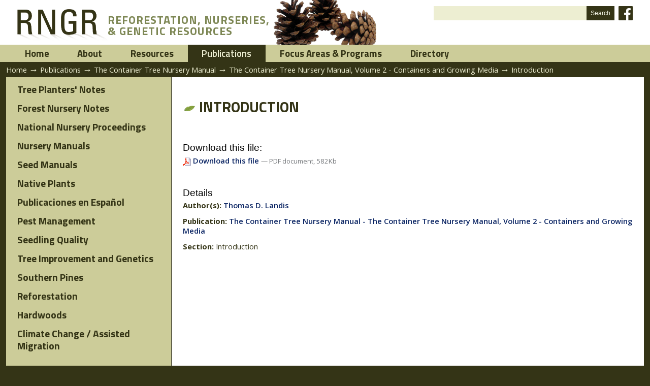

--- FILE ---
content_type: text/html;charset=utf-8
request_url: https://rngr.net/publications/ctnm/volume-2/PDF.2003-10-02.1723
body_size: 4102
content:



<!DOCTYPE html PUBLIC
  "-//W3C//DTD XHTML 1.0 Transitional//EN"
  "http://www.w3.org/TR/xhtml1/DTD/xhtml1-transitional.dtd">


<html xmlns="http://www.w3.org/1999/xhtml" xml:lang="en-us"
      lang="en-us">

  
    
    
    
    
    

  

  <head>


<!-- GA4 Google tag (gtag.js) -->
<script async src="https://www.googletagmanager.com/gtag/js?id=G-V7TR13DES8"></script>
<script>
  window.dataLayer = window.dataLayer || [];
  function gtag(){dataLayer.push(arguments);}
  gtag('js', new Date());

  gtag('config', 'G-V7TR13DES8');
</script>


    <meta http-equiv="Content-Type"
          content="text/html;charset=utf-8" />

    <!-- Internet Explorer fix, forces IE8 into newest possible rendering
         engine even if it's on an intranet. This has to be defined before any
         script/style tags. -->
    <meta http-equiv="X-UA-Compatible" content="IE=edge" /> 

    
      <base href="https://rngr.net/publications/ctnm/volume-2/PDF.2003-10-02.1723" /><!--[if lt IE 7]></base><![endif]-->
    

    <link rel="kss-base-url" href="https://rngr.net/publications/ctnm/volume-2/PDF.2003-10-02.1723" />

  
  
    
    
    
      <style type="text/css" media="screen">@import url(https://rngr.net/portal_css/ReRNGR/base.css);</style>
    
    
    
  

  
    
    
    
      <style type="text/css" media="screen">@import url(https://rngr.net/portal_css/ReRNGR/public.css);</style>
    
    
    
  

  
    
    
    
      <style type="text/css" media="screen">@import url(https://rngr.net/portal_css/ReRNGR/columns.css);</style>
    
    
    
  

  
    
    
    
      <style type="text/css" media="screen">@import url(https://rngr.net/portal_css/ReRNGR/authoring.css);</style>
    
    
    
  

  
    
    
    
      <style type="text/css" media="screen">@import url(https://rngr.net/portal_css/ReRNGR/portlets.css);</style>
    
    
    
  

  
    
    
    
      <style type="text/css" media="screen">@import url(https://rngr.net/portal_css/ReRNGR/controlpanel.css);</style>
    
    
    
  

  
    
    
      <link rel="stylesheet" type="text/css" media="screen"
            href="https://rngr.net/portal_css/ReRNGR/++resource++tinymce.stylesheets/tinymce.css" />
    
    
    
    
  

  
    
    
    
      <style type="text/css" media="print">@import url(https://rngr.net/portal_css/ReRNGR/print.css);</style>
    
    
    
  

  
    
    
    
      <style type="text/css" media="screen">@import url(https://rngr.net/portal_css/ReRNGR/deprecated.css);</style>
    
    
    
  

  
    
    
    
      <style type="text/css" media="screen">@import url(https://rngr.net/portal_css/ReRNGR/navtree.css);</style>
    
    
    
  

  
    
    
    
      <style type="text/css" media="screen">@import url(https://rngr.net/portal_css/ReRNGR/invisibles.css);</style>
    
    
    
  

  
    
    
    
      <style type="text/css" media="screen">@import url(https://rngr.net/portal_css/ReRNGR/forms.css);</style>
    
    
    
  

  
    
    
    
      <style type="text/css" media="screen">@import url(https://rngr.net/portal_css/ReRNGR/ploneKss.css);</style>
    
    
    
  

  
    
        <!--[if IE]>    
    
    
    
      <style type="text/css">@import url(https://rngr.net/portal_css/ReRNGR/ie6.css);</style>
    
    
    
        <![endif]-->
    
  

  
    
    
      <link rel="preconnect" type="text/css"
            href="https://fonts.googleapis.com" />
    
    
    
    
  

  
    
    
      <link rel="preconnect" type="text/css"
            href="https://fonts.gstatic.com" />
    
    
    
    
  

  
    
    
      <link rel="stylesheet" type="text/css" media="all"
            href="https://fonts.googleapis.com/css?family=Open+Sans:300,400,600,700" />
    
    
    
    
  

  
    
    
      <link rel="stylesheet" type="text/css" media="all"
            href="https://fonts.googleapis.com/css2?family=Prompt:ital,wght@0,400;0,500;0,600;0,800;1,400&amp;family=Roboto&amp;display=swap" />
    
    
    
    
  

  
    
    
      <link rel="stylesheet" type="text/css" media="all"
            href="https://fonts.googleapis.com/css2?family=Prompt:ital,wght@0,400;0,500;0,600;0,800;1,400&amp;family=Roboto&amp;family=Titillium+Web:wght@200;300;400;600;700&amp;display=swap" />
    
    
    
    
  

  
    
    
      <link rel="stylesheet" type="text/css" media="all"
            href="https://rngr.net/portal_css/ReRNGR/dBase-style.css" />
    
    
    
    
  

  
    
    
      <link rel="stylesheet" type="text/css" media="all"
            href="https://rngr.net/portal_css/ReRNGR/dBase-responsive.css" />
    
    
    
    
  

  
    
    
      <link rel="stylesheet" type="text/css" media="all"
            href="https://rngr.net/portal_css/ReRNGR/ploneCustom.css" />
    
    
    
    
  

  
    
    
      <link rel="stylesheet" type="text/css" media="all"
            href="https://rngr.net/portal_css/ReRNGR/ReRNGR.css" />
    
    
    
    
  

  
    
    
      <link rel="stylesheet" type="text/css" media="all"
            href="https://rngr.net/portal_css/ReRNGR/ReRNGR-responsive.css" />
    
    
    
    
  


  
  
    
    
      <script type="text/javascript"
              src="https://rngr.net/portal_javascripts/ReRNGR/jquery.js">
      </script>
    
    
    
  

  
    
    
      <script type="text/javascript"
              src="https://rngr.net/portal_javascripts/ReRNGR/jquery-integration.js">
      </script>
    
    
    
  

  
    
    
      <script type="text/javascript"
              src="https://rngr.net/portal_javascripts/ReRNGR/register_function.js">
      </script>
    
    
    
  

  
    
    
      <script type="text/javascript"
              src="https://rngr.net/portal_javascripts/ReRNGR/plone_javascript_variables.js">
      </script>
    
    
    
  

  
    
    
      <script type="text/javascript"
              src="https://rngr.net/portal_javascripts/ReRNGR/nodeutilities.js">
      </script>
    
    
    
  

  
    
    
      <script type="text/javascript"
              src="https://rngr.net/portal_javascripts/ReRNGR/cookie_functions.js">
      </script>
    
    
    
  

  
    
    
      <script type="text/javascript"
              src="https://rngr.net/portal_javascripts/ReRNGR/livesearch.js">
      </script>
    
    
    
  

  
    
    
      <script type="text/javascript"
              src="https://rngr.net/portal_javascripts/ReRNGR/select_all.js">
      </script>
    
    
    
  

  
    
    
      <script type="text/javascript"
              src="https://rngr.net/portal_javascripts/ReRNGR/dragdropreorder.js">
      </script>
    
    
    
  

  
    
    
      <script type="text/javascript"
              src="https://rngr.net/portal_javascripts/ReRNGR/collapsiblesections.js">
      </script>
    
    
    
  

  
    
    
      <script type="text/javascript"
              src="https://rngr.net/portal_javascripts/ReRNGR/form_tabbing.js">
      </script>
    
    
    
  

  
    
    
      <script type="text/javascript"
              src="https://rngr.net/portal_javascripts/ReRNGR/input-label.js">
      </script>
    
    
    
  

  
    
    
      <script type="text/javascript"
              src="https://rngr.net/portal_javascripts/ReRNGR/highlightsearchterms.js">
      </script>
    
    
    
  

  
    
    
      <script type="text/javascript"
              src="https://rngr.net/portal_javascripts/ReRNGR/se-highlight.js">
      </script>
    
    
    
  

  
    
    
      <script type="text/javascript"
              src="https://rngr.net/portal_javascripts/ReRNGR/first_input_focus.js">
      </script>
    
    
    
  

  
    
    
      <script type="text/javascript"
              src="https://rngr.net/portal_javascripts/ReRNGR/accessibility.js">
      </script>
    
    
    
  

  
    
    
      <script type="text/javascript"
              src="https://rngr.net/portal_javascripts/ReRNGR/styleswitcher.js">
      </script>
    
    
    
  

  
    
    
      <script type="text/javascript"
              src="https://rngr.net/portal_javascripts/ReRNGR/toc.js">
      </script>
    
    
    
  

  
    
    
      <script type="text/javascript"
              src="https://rngr.net/portal_javascripts/ReRNGR/++resource++base2-dom-fp.js">
      </script>
    
    
    
  

  
    
    
      <script type="text/javascript"
              src="https://rngr.net/portal_javascripts/ReRNGR/cufon.js">
      </script>
    
    
    
  

  
    
    
      <script type="text/javascript"
              src="https://rngr.net/portal_javascripts/ReRNGR/myriadProFont.js">
      </script>
    
    
    
  

  
    
    
      <script type="text/javascript"
              src="https://rngr.net/portal_javascripts/ReRNGR/fontReplacer.js">
      </script>
    
    
    
  


  
  <link rel="kinetic-stylesheet" type="text/css"
        href="https://rngr.net/portal_kss/ReRNGR/resourcetinymce.ksstinymce-cachekey8938.kss" />

  <link rel="kinetic-stylesheet" type="text/css"
        href="https://rngr.net/portal_kss/ReRNGR/at-cachekey1566.kss" />



<title>Introduction &mdash; Reforestation, Nurseries and Genetics Resources</title>

    <!-- IE6 workaround CSS/JS  -->
    <!--[if lte IE 7]>
        <style type="text/css" media="all">@import url(https://rngr.net/IEFixes.css);</style>
        
        <script type="text/javascript"
                src="https://rngr.net/iefixes.js">
        </script>
    <![endif]-->


    <meta name="viewport" content="width=device-width, initial-scale=1" />

    

    <link rel="shortcut icon" type="image/x-icon"
          href="https://rngr.net/favicon.ico" />



    <link rel="home" href="https://rngr.net"
          title="Front page" />

    <link rel="contents" href="https://rngr.net/sitemap"
          title="Site Map" />






    <link rel="search" href="https://rngr.net/search_form"
          title="Search this site" />



    <!-- Disable IE6 image toolbar -->
    <meta http-equiv="imagetoolbar" content="no" />
    
    

    

    

    <script type="text/javascript" src="https://translate.google.com/translate_a/element.js?cb=googleTranslateElementInit"></script>
    <script type="text/javascript">
      function googleTranslateElementInit() {
        new google.translate.TranslateElement({pageLanguage: 'en'}, 'google_translate_element');
      }
    </script>

    

  </head>

  <body class="section-publications template-publication_view anonymous"
        dir="ltr">

    <div id="visual-portal-wrapper" class="floatBlock">

      <div id="portal-topbar-wrapper" class="floatBlock">
        <div id="portal-topbar" class="centerBlock">
          


        </div>
      </div>

      <div id="portal-top-wrapper" class="floatBlock">
        <div id="portal-top" class="centerBlock">
          <div id="portal-header-wrapper" class="floatBlock">
  <div id="portal-header" class="centerBlock cones">
    <p class="hiddenStructure">
  <a accesskey="2"
     href="https://rngr.net/publications/ctnm/volume-2/PDF.2003-10-02.1723#documentContent">Skip to content.</a> |

  <a accesskey="6"
     href="https://rngr.net/publications/ctnm/volume-2/PDF.2003-10-02.1723#portlet-navigation-tree">Skip to navigation</a>
</p>


  <div id="portal-logo" class="acorns">
    <a title="RNGR" href="https://rngr.net">
      <img alt="RNGR" src="https://rngr.net/rngr.png" /></a>

    <div>
      <span>Reforestation, Nurseries,</span>
      <span>&amp; Genetic Resources</span>
    </div>
  </div>


<div id="portal-searchbox">
  <form id="searchbox" action="https://rngr.net/search">

    <div class="LSBox">
      <input name="SearchableText" type="text" accesskey="4"
             class="inputLabel" title="" id="searchGadget" />

      <input class="searchButton" type="submit" value="Search" />
  
      <div id="social-media">
        <a class="icon facebook" title="Visit us on Facebook" href="https://facebook.com/rngr.net" target="_blank"></a>
      </div>
    </div>
    <div class="LSResult" id="LSResult" style="">
      <div class="LSShadow" id="LSShadow"></div>
    </div>
  </form>

  <div id="google_translate_element"></div>
</div>

  </div>
</div>


  <div id="portal-globalnav">
    <ul>
      
        <li id="portaltab-index_html" class="plain">
	  <a href="https://www.rngr.net" title="">Home</a></li>
      
      
        <li id="portaltab-about" class="plain">
	  <a href="https://rngr.net/about" title="">About</a></li>
      
      
        <li id="portaltab-resources" class="plain">
	  <a href="https://rngr.net/resources" title="">Resources</a></li>
      
      
        <li id="portaltab-publications" class="selected">
	  <a href="https://rngr.net/publications" title="">Publications</a></li>
      
      
        <li id="portaltab-focus-areas" class="plain">
	  <a href="https://rngr.net/focus-areas" title="">Focus Areas &amp; Programs</a></li>
      
      
        <li id="portaltab-marketplace" class="plain">
	  <a href="https://rngr.net/marketplace" title="">Directory</a></li>
      
    </ul>
  </div>



    


<div id="portal-breadcrumbs" class="centerBlock">

  <a href="https://rngr.net">Home</a>
  <span class="breadcrumbSeparator">&rarr;</span>

  
    <span dir="ltr">
      <a href="https://rngr.net/publications">Publications</a>
      <span class="breadcrumbSeparator">&rarr;</span>
        
    </span>
  
  
    <span dir="ltr">
      <a href="https://rngr.net/publications/ctnm">The Container Tree Nursery Manual</a>
      <span class="breadcrumbSeparator">&rarr;</span>
        
    </span>
  
  
    <span dir="ltr">
      <a href="https://rngr.net/publications/ctnm/volume-2"> The Container Tree Nursery Manual, Volume 2 - Containers and Growing Media </a>
      <span class="breadcrumbSeparator">&rarr;</span>
        
    </span>
  
  
    <span dir="ltr">
      
      
      <span>Introduction</span>  
    </span>
  
</div>



        </div>
      </div>    

      <div id="full-width-slot-wrapper" class="floatBlock">
        
      </div>

      <div id="portal-columns-wrapper" class="floatBlock">
        <div id="portal-columns" class="centerBlock">

          <div id="portal-column-one">
            
              
<div id="portletwrapper-706c6f6e652e6c656674636f6c756d6e0a636f6e746578740a2f7777772f726e67722f726e67722f7075626c69636174696f6e730a706f72746c65745f6c6566746d656e75"
     class="portletWrapper kssattr-portlethash-706c6f6e652e6c656674636f6c756d6e0a636f6e746578740a2f7777772f726e67722f726e67722f7075626c69636174696f6e730a706f72746c65745f6c6566746d656e75">


  
    

 <div id="submenu">
  <ul>
    
      <li class="plain">
        <a href="https://rngr.net/publications/tpn" id="tpn"
           title="">
          Tree Planters' Notes
        </a>
      </li>
    
    
      <li class="plain">
        <a href="https://rngr.net/publications/fnn" id="fnn"
           title="Forest Nursery Notes (FNN) was a nursery news and literature service published from 1993 through 2015. You can search and access the archive for all issues on this page.">
          Forest Nursery Notes
        </a>
      </li>
    
    
      <li class="plain">
        <a href="https://rngr.net/publications/proceedings"
           id="proceedings" title="">
          National Nursery Proceedings
        </a>
      </li>
    
    
      <li class="plain">
        <a href="https://rngr.net/publications/nursery-manuals"
           id="nursery-manuals" title="">
          Nursery Manuals
        </a>
      </li>
    
    
      <li class="plain">
        <a href="https://rngr.net/publications/seed-manuals"
           id="seed-manuals" title="">
          Seed Manuals
        </a>
      </li>
    
    
      <li class="plain">
        <a href="https://rngr.net/publications/native-plants"
           id="native-plants" title="">
          Native Plants
        </a>
      </li>
    
    
      <li class="plain">
        <a href="https://rngr.net/publications/publicaciones-en-espanol"
           id="publicaciones-en-espanol" title="">
          Publicaciones en Español
        </a>
      </li>
    
    
      <li class="plain">
        <a href="https://rngr.net/publications/pest-management"
           id="pest-management" title="">
          Pest Management
        </a>
      </li>
    
    
      <li class="plain">
        <a href="https://rngr.net/publications/seedling-quality"
           id="seedling-quality" title="">
          Seedling Quality
        </a>
      </li>
    
    
      <li class="plain">
        <a href="https://rngr.net/publications/tree-improvement-proceedings"
           id="tree-improvement-proceedings" title="">
          Tree Improvement and Genetics
        </a>
      </li>
    
    
      <li class="plain">
        <a href="https://rngr.net/publications/southern-pines"
           id="southern-pines" title="">
          Southern Pines
        </a>
      </li>
    
    
      <li class="plain">
        <a href="https://rngr.net/publications/reforestation"
           id="reforestation" title="">
          Reforestation
        </a>
      </li>
    
    
      <li class="plain">
        <a href="https://rngr.net/publications/hardwoods"
           id="hardwoods" title="">
          Hardwoods
        </a>
      </li>
    
    
      <li class="plain">
        <a href="https://rngr.net/publications/assisted-migration"
           id="assisted-migration"
           title="Bibliography of Assisted Migration, Climate Change, and Native Plant Transfer Guidelines">
          Climate Change / Assisted Migration
        </a>
      </li>
    
  </ul>
 </div>

  

  

</div>




            
          </div>

          <div id="portal-column-content">

            <div id="portal-admin">
              
              



            </div>

            
                             

                <div id="region-content">

                  <span id="contentTopLeft"></span>
                  <span id="contentTopRight"></span>
                    
                  <a name="documentContent"></a>

                  

    <dl class="portalMessage info" id="kssPortalMessage" style="display:none">
        <dt>Info</dt>
        <dd></dd>
    </dl>


                    
                  <div id="viewlet-above-content"></div>                                  

                  
                    <div id="content">
                      <div id="portal-column-main">
                        
                        <div class="main">

  <h1>
    <img class="visualNoPrint"
         src="https://rngr.net/listImg.gif" />
    Introduction
  </h1>

  
	
  <p class="documentDescription"></p>

  

  
    <br />
    <h3>Download this file:</h3>
    

      <a href="https://rngr.net/publications/ctnm/volume-2/PDF.2003-10-02.1723/at_download/file"
         onclick="javascript:urchinTracker('/downloads/publications/ctnm/volume-2/PDF.2003-10-02.1723')"
         title="Download this as a PDF document file.">
          
        <img width="16" height="16"
             src="https://rngr.net/pdf.png"
             alt="PDF document" title="PDF document" />
        Download this file
      </a>
      
      
      <span class="discreet">
        &mdash;
        PDF document,
        582Kb
      </span>
    
  
  
  
  
  
  
  
  <br /><br />
  <h3>Details</h3>
  
	    <p>
                <span class="fieldLegend">Author(s): </span>
                <span><a href="https://rngr.net/authors/thomas-d-landis">Thomas D. Landis</a></span>
            </p>

            <p>
                <span class="fieldLegend">Publication: </span>
                <span>
                 <a href="https://rngr.net/publications/ctnm/volume-2">The Container Tree Nursery Manual -  The Container Tree Nursery Manual, Volume 2 - Containers and Growing Media </a></span>
	    </p>

            

            
	    
            <p>
                <span class="fieldLegend">Section: </span>
                <span>Introduction</span>
            </p>

            

            

 

            

            


        


</div>
                      </div>
                    </div>
                  

                  
                    
    




                  

                  

                  <span id="contentBottomLeft"></span>
                  <span id="contentBottomRight"></span>

                </div>
              
            
          </div>

          
        </div>
      </div>

      <div id="portal-footer-wrapper" class="floatBlock">
        <div id="portal-footer" class="centerBlock"
     style="justify-content:flex-end">

  <a class="sref" href="https://sref.info" target="_blank">
    <img title="Southern Regional Extension Forestry"
         alt="Southern Regional Extension Forestry"
         src="https://rngr.net/southern-regional-extension-forestry.png" />
    <img title="Southern Regional Extension Forestry"
         alt="Southern Regional Extension Forestry"
         src="https://rngr.net/logo-sref.png" /></a>

</div>


<div id="portal-personaltools-wrapper">

<h5 class="hiddenStructure">Personal tools</h5>

<ul id="portal-personaltools" class="visualInline">
   

    
        <li>
            <a href="https://rngr.net/sec_login_form">Admin Log in</a>
        </li>
    
    
        <li>
            <a href="https://rngr.net/sec_contact-info"></a>
        </li>
    

</ul>
</div>

      </div>

    </div>
    
    <div id="kss-spinner"><img alt=""
    src="https://rngr.net/spinner.gif" /></div>
    
  </body>
</html>


--- FILE ---
content_type: text/css;charset=utf-8
request_url: https://rngr.net/portal_css/ReRNGR/dBase-responsive.css
body_size: 393
content:

/* - dBase-responsive.css - */
@media all {
/*  */
/*  */

@media only screen and (max-width:1200px) {
  body { font-size:95%; }
}

@media only screen and (max-width:1000px) {
  body { font-size:90%; }
}

@media only screen and (max-width:800px) {
  body { font-size:85%; }
}

@media only screen and (max-width:600px) {
  body { font-size:80%; }
  #portal-columns { flex-direction:column; }
  #portal-globalnav li > a span { display:none; }
}

@media only screen and (max-device-width:320px) {

}

/*  */

}



--- FILE ---
content_type: application/x-javascript;charset=utf-8
request_url: https://rngr.net/portal_javascripts/ReRNGR/accessibility.js
body_size: 269
content:

/* - accessibility.js - */
function setBaseFontSize($fontsize, $reset) {
    var $body = jq('body');
    if ($reset) {
        $body.removeClass('smallText').removeClass('largeText');
        createCookie("fontsize", $fontsize, 365);
    }
    $body.addClass($fontsize);
};

jq(function() {
    var $fontsize = readCookie("fontsize");
    if ($fontsize) setBaseFontSize($fontsize, 0);
});

